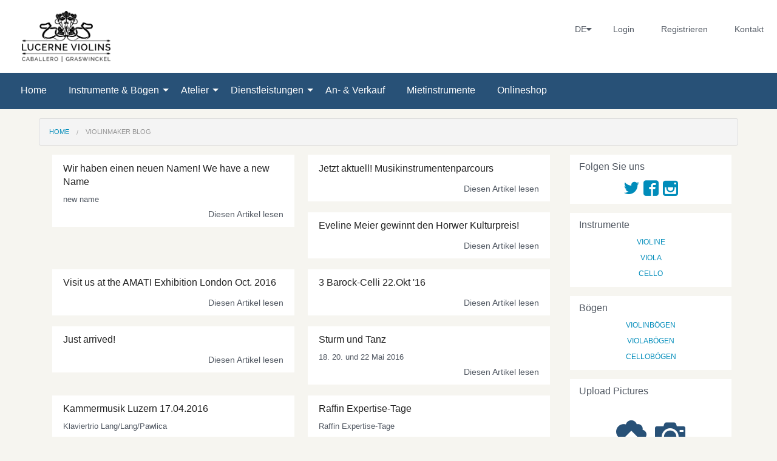

--- FILE ---
content_type: text/html; charset=UTF-8
request_url: https://www.violinmaker.ch/violinmaker-blog
body_size: 5133
content:
<!DOCTYPE html>
<html lang="en">
  <head>
    
    <meta charset="utf-8">
<meta name="viewport" content="width=device-width, initial-scale=1" />


	<!-- Meta tags for SEO -->
	<meta name="author" content="Nicole Graswinckel" />
	<meta name="Title" content="Our Blog: News and more | Lucerne Violins">
	<meta name="description" content=""/>
	<!-- Meta tags for SEO -->
	<!-- Twitter Card meta -->
	<meta name="twitter:card" content="summary" />
	<meta name="twitter:site" content="@Violin_maker" />
	<meta name="twitter:title" content="Lucerne Violins" />
	<meta name="twitter:description" content="Violin and bowmakers, dealers and consultants in fine new and old violins and French bows. Quality bow rehair, repairs, strings cases and more"/>
	<meta name="twitter:image" content="http://violinmaker.ch/images/logo.png"/>
	<!-- Twitter Card meta  END -->
	<!-- Open Graph meta tags -->
	<meta property="og:title" content="Our Blog: News and more | Lucerne Violins" />
	<meta property="og:description" content="" />
	<meta property="og:image" content="http://violinmaker.ch/images/logo.png" />
	<meta property="og:image:type" content="image/jpeg" />
	<!-- <meta property="og:image:width" content="400" />
	<meta property="og:image:height" content="300" /> -->
	<!-- Open Graph meta tags END -->
	<!-- Schema Org -->
	<!-- <script type="application/ld+json">
	{
	  "@context": "http://schema.org",
	  "@type": "Person",
	  "name": "John Doe",
	  "jobTitle": "Graduate research assistant",
	  "affiliation": "University of Dreams",
	  "additionalName": "Johnny",
	  "url": "http://www.example.com",
	  "address": {
	    "@type": "PostalAddress",
	    "streetAddress": "1234 Peach Drive",
	    "addressLocality": "Wonderland",
	    "addressRegion": "Georgia"
	  }
	}
	</script> -->
	<!-- Schema Org END -->

<title>Our Blog: News and more | Violin GmbH Luzern</title>
    <script src="https://www.google.com/recaptcha/api.js" async defer></script>
    <script>
       function onSubmit(token) {
         document.getElementById("register-form").submit();
       }
     </script>
    <link rel="icon" type="image/png" href="https://www.violinmaker.ch/images/favicon.png">
<link rel="stylesheet" href="https://www.violinmaker.ch/css/foundation.css" />
<link rel="stylesheet" href="https://www.violinmaker.ch/css/styles.css" />
<link rel="stylesheet" type="text/css" href="https://www.violinmaker.ch/css/estilos.css"/>
<link href="https://www.violinmaker.ch/cloudzoom/cloudzoom.css" rel="stylesheet" type="text/css" />
<link rel="stylesheet" type="text/css" href="https://www.violinmaker.ch/slick/slick.css"/>
  </head>
  <body>

    <header class="header">
    <section class="upper_menu">
        <figure class="image isotipo left">
            <a href="https://www.violinmaker.ch"><img src="https://www.violinmaker.ch/images/logo.png" alt="Web design"></a>
        </figure>
        <nav class="secondary_menu">
          <ul class="list center-block">
                      <li class="item">
              <a href="https://www.violinmaker.ch/contact-us" class="Lang_Anchor">Kontakt</a>
            </li>
                            <li class="item">
                  <a href="https://www.violinmaker.ch/sign-up" class="Lang_Anchor">Registrieren</a>
                </li>
                                        <li class="item">
                    <a href="#" class="Lang_Anchor" data-reveal-id="LoginModal">Login</a>
                    <div id="LoginModal" class="reveal-modal small" data-reveal>
                        <div class="row">
                            <h3>Log in</h3>
                            <form method="POST" action="https://www.violinmaker.ch/login" accept-charset="UTF-8" role="form"><input name="_token" type="hidden" value="6WBRze0avFDr1chbBGlsbXioQwQwuAClzS1xRWDx">
                                                                <input placeholder="Username" class="back" name="username" type="text">
                                <input placeholder="Password" class="back" name="password" type="password" value="">
                                <input name="remember" type="checkbox" value="1">
                                <small>Remember me?</small>
                                <small class="right"><a href="https://www.violinmaker.ch/reset_pass">Forgot your password?</a></small>
                                <input class="button small expand success" value="Sign in" type="submit"/>
                            </form>
                        </div>
                        <a class="close-reveal-modal">&#215;</a>
                    </div>
                            <!--<li class="item">-->
            <!--    <a href="#" class="Lang_Anchor subscribe" data-reveal-id="myModal">Newsletter</a>-->
            <!--    <div id="myModal" class="reveal-modal small" data-reveal>-->
            <!--        <div class="row">-->
            <!--            <div class="large-8 column">-->
            <!--                <h4>Für den Newsletter anmelden</h4>-->
            <!--            </div>-->
            <!--            <div class="large-12 column">-->
            <!--                <form method="POST" action="https://www.violinmaker.ch/submit" accept-charset="UTF-8" role="form"><input name="_token" type="hidden" value="6WBRze0avFDr1chbBGlsbXioQwQwuAClzS1xRWDx">-->
            <!--                <label for="email">Email</label>
<input placeholder="Type your E-mail address here" class="form_control" name="email" type="text">
-->
            <!--                <span>Wählen Sie die Art des Newsletters</span>-->
            <!--                <div class="row">-->
            <!--                    <div class="large-4 column">-->
            <!--                        <spam data-tooltip aria-haspopup="true" class="has-tip" title="2-3 Mal pro Jahr">-->
            <!--                            <label for="newsletter">Basic</label>-->
            <!--                        </spam>-->
            <!--                        <input type="radio" name="group" value="Basic">-->
            <!--                    </div>-->
            <!--                    <div class="large-4 column">-->
            <!--                        <spam data-tooltip aria-haspopup="true" class="has-tip" title="4-5 Mal pro Jahr">-->
            <!--                            <label for="newsletter">Medium</label>-->
            <!--                        </spam>-->
            <!--                        <input type="radio" name="group" value="Medium" checked>-->
            <!--                    </div>-->
            <!--                    <div class="large-4 column">-->
            <!--                        <spam data-tooltip aria-haspopup="true" class="has-tip" title="6-10 pro Jah">-->
            <!--                            <label for="newsletter">Advanced</label>-->
            <!--                        </spam>-->
            <!--                        <input type="radio" name="group" value="Advanced">-->
            <!--                    </div>-->
            <!--                </div>-->
            <!--                <div class="row">-->
            <!--                    <div class="large-12 column">-->
            <!--                        <input type="checkbox" id="terms" required>-->
            <!--                        <label for="terms">-->
            <!--                            -->
            <!--                                Ja, ich stimme der in der <a href="/impressum/">Datenschutzerklärung</a> umschriebenen Bearbeitung sämtlicher meiner Personendaten zu.-->
            <!--                            -->
            <!--                        </label>-->
            <!--                    </div>-->
            <!--                </div>-->
            <!--                <input type="submit" class="button small expand" value="Newsletter anmelden!"/>-->
            <!--                </form>-->
            <!--            </div>-->
            <!--        </div>-->
            <!--        <a class="close-reveal-modal">&#215;</a>-->
            <!--    </div>-->
            <!--</li>-->
            <li class="item hasLangMenu">
                          <a href="#" class="Lang_Anchor Lang_anchor">DE</a>
              <ul class="langMenu">
                <li class="langList">
                    <a href="https://www.violinmaker.ch/lang/es" class="langAnchor">ES - Español</a>
                </li>
                <li class="langList">
                    <a href="https://www.violinmaker.ch/lang/en" class="langAnchor">EN - English</a>
                </li>
                <li class="langList">
                    <a href="https://www.violinmaker.ch/lang/it" class="langAnchor">IT - Italiano</a>
                </li>
              </ul>
                        </li>
          </ul>
        </nav>
    </section>
    <div class="main_menu_section">
      <a href="#" class="button-menu icon-menu" id="Mobile-Menu"></a>
        <nav class="main-menu">
        <!-- DESKTOP MENU-->
          <ul class="list">
            <li class="item active">
              <a href="https://www.violinmaker.ch">Home</a>
            </li>
            <li class="item hasDropdown">
                <a href="#" class="anchor_">Instrumente & Bögen</a>
                <ul class="subMenu">
                    <li class="subMenuList hasSubDropDown">
                        <a href="#" class="subMenuAnchor">Instrumente</a>
                        <ul class="subDropDown">
                            <li class="subDropDownList">
                                <a href="https://www.violinmaker.ch/instruments/violin/1" class="subDropDownAnchor">Violine</a>
                            </li>
                            <li class="subDropDownList">
                                <a href="https://www.violinmaker.ch/instruments/viola/2" class="subDropDownAnchor">Bratsche</a>
                            </li>
                            <li class="subDropDownList">
                                <a href="https://www.violinmaker.ch/instruments/cello/3" class="subDropDownAnchor">Cello</a>
                            </li>
                        </ul>
                    </li>
                    <li class="subMenuList hasSubDropDown">
                        <a href="#" class="subMenuAnchor">Bögen</a>
                        <ul class="subDropDown">
                            <li class="subDropDownList">
                                <a href="https://www.violinmaker.ch/bows/violin/1" class="subDropDownAnchor">Violinbogen</a>
                            </li>
                            <li class="subDropDownList">
                                <a href="https://www.violinmaker.ch/bows/viola/2" class="subDropDownAnchor">Violabogen</a>
                            </li>
                            <li class="subDropDownList">
                                <a href="https://www.violinmaker.ch/bows/cello/3" class="subDropDownAnchor">Cellobogen</a>
                            </li>
                        </ul>
                    </li>
                </ul>
            </li>
            <li class="item hasDropdown">
                <a href="#" class="anchor_">Atelier</a>
                <ul class="subMenu">
                    <li class="subMenuList">
                        <a href="https://www.violinmaker.ch/violinmaker-atelier">Unser Atelier</a>
                    </li>
                    <li class="subMenuList">
                        <a href="https://www.violinmaker.ch/staff/alexander-caballero">Alexander Caballero</a>
                    </li>
                    <li class="subMenuList">
                        <a href="https://www.violinmaker.ch/staff/nicole-graswinckel">Nicole Graswinckel</a>
                    </li>
                    <li class="subMenuList">
                        <a href="https://www.violinmaker.ch/staff/ruth-meier">Ruth Meier</a>
                    </li>
                </ul>
            </li>
            <li class="item hasDropdown">
              <a href="#" class="anchor_">Dienstleistungen</a>
              <ul class="subMenu">
                    <li class="subMenuList">
                        <a href="https://www.violinmaker.ch/repair-and-restoration-of-instruments">Restauration & Reparatur</a>
                    </li>
                    <li class="subMenuList">
                        <a href="https://www.violinmaker.ch/selling-and-accessories">Zubehör</a>
                    </li>
                    <li class="subMenuList">
                        <a href="https://www.violinmaker.ch/certificates-and-insurrance">Zertifikate & Versicherung</a>
                    </li>
                    <li class="subMenuList">
                        <a href="https://www.violinmaker.ch/pictures-upload">
                            Pictures Upload
                        </a>
                    </li>
                </ul>
            </li>
            <li class="item">
              <a href="https://www.violinmaker.ch/fine-instruments-buy-and-sell">An- & Verkauf</a>
            </li>
            <li class="item">
              <a href="http://www.rent-a-violin.ch/" target="_blank">Mietinstrumente</a>
            </li>
            <li class="item">
              <a href="http://violinmaker.shops-24.com/" target="_blank">Onlineshop</a>
            </li>
          </ul>
          <!-- END DESKTOP MENU-->
          <!-- MENU MOBILE -->
          <ul class="list_mobile">
            <li class="item active">
              <a href="https://www.violinmaker.ch">Home</a>
            </li>
            <li class="item hasDropdown">
                <a href="#" class="anchor_" id="Instruments_Bows">Instrumente & Bögen</a>
                <ul class="subMenu" id="Instruments_Bows_subMenu">
                    <li class="subMenuList">
                        <a href="https://www.violinmaker.ch/instruments/violin/1" class="subMenuAnchor">Violine</a>
                    </li>
                    <li class="subMenuList">
                        <a href="https://www.violinmaker.ch/instruments/viola/2" class="subMenuAnchor">Bratsche</a>
                    </li>
                    <li class="subMenuList">
                        <a href="https://www.violinmaker.ch/instruments/cello/3" class="subMenuAnchor">Cello</a>
                    </li>
                    <li class="subMenuList">
                        <a href="https://www.violinmaker.ch/bows/violin/1" class="subMenuAnchor">Violinbogen</a>
                    </li>
                    <li class="subMenuList">
                        <a href="https://www.violinmaker.ch/bows/viola/2" class="subMenuAnchor">Violabogen</a>
                    </li>
                    <li class="subMenuList">
                        <a href="https://www.violinmaker.ch/bows/cello/3" class="subMenuAnchor">Cellobogen</a>
                    </li>
                </ul>
            </li>
            <li class="item hasDropdown">
                <a href="#" class="anchor_" id="Atelier">Atelier</a>
                <ul class="subMenu" id="Atelier_subMenu">
                    <li class="subMenuList">
                        <a href="https://www.violinmaker.ch/violinmaker-atelier">Unser Atelier</a>
                    </li>
                    <li class="subMenuList">
                        <a href="https://www.violinmaker.ch/staff/alexander-caballero">Alexander Caballero</a>
                    </li>
                    <li class="subMenuList">
                        <a href="https://www.violinmaker.ch/staff/nicole-graswinckel">Nicole Graswinckel</a>
                    </li>
                    <li class="subMenuList">
                        <a href="https://www.violinmaker.ch/staff/ruth-meier">Ruth Meier</a>
                    </li>
                </ul>
            </li>
            <li class="item hasDropdown">
              <a href="#" class="anchor_" id="Services">Dienstleistungen</a>
              <ul class="subMenu" id="Services_subMenu">
                    <li class="subMenuList">
                        <a href="https://www.violinmaker.ch/repair-and-restoration-of-instruments">Restauration & Reparatur</a>
                    </li>
                    <li class="subMenuList">
                        <a href="https://www.violinmaker.ch/selling-and-accessories">Zubehör</a>
                    </li>
                    <li class="subMenuList">
                        <a href="https://www.violinmaker.ch/certificates-and-insurrance">Zertifikate & Versicherung</a>
                    </li>
                    <li class="subMenuList">
                        <a href="https://www.violinmaker.ch/pictures-upload">Pictures Upload</a>
                    </li>
                </ul>
            </li>
            <li class="item">
              <a href="https://www.violinmaker.ch/fine-instruments-buy-and-sell">An- & Verkauf</a>
            </li>
            <li class="item">
              <a href="https://www.violinmaker.ch/rent-a-violin">Mietinstrumente</a>
            </li>
            <li class="item">
              <a href="https://www.violinmaker.ch/online-shop">Onlineshop</a>
            </li>
          </ul>
          <!-- END MENU MOBILE-->
        </nav>
    </div>
</header>

    
    <div class="row">
        <ul class="breadcrumbs margin_top">
          <li><a href="https://www.violinmaker.ch">Home</a></li>      
          <li class="unavailable"><a href="#">Violinmaker Blog</a></li>      
        </ul>
    </div>
    <div class="row margin_top">
        <div class="large-9 columns" role="content">
            <div class="row">
                                     <div class="large-6 medium-12 small-12 columns left _margin_">
                        <div class="row squares">
                            <div class="large-12 columns right">
                                <ul class="list_">
                                    <li>
                                       <h6> Wir haben einen neuen Namen! We have a new Name</h6>
                                    </li>
                                    <li>
                                        new name
                                    </li>
                                </ul>
                            </div>
                            <div class="large-8 column text-right">
                                <a class="readmorebtn" href="https://www.violinmaker.ch/blog-article/wir-haben-einen-neuen-namen-we-have-a-new-name/18">Diesen Artikel lesen</a>
                            </div>
                        </div>
                    </div>
                                     <div class="large-6 medium-12 small-12 columns left _margin_">
                        <div class="row squares">
                            <div class="large-12 columns right">
                                <ul class="list_">
                                    <li>
                                       <h6> Jetzt aktuell! Musikinstrumentenparcours</h6>
                                    </li>
                                    <li>
                                        
                                    </li>
                                </ul>
                            </div>
                            <div class="large-8 column text-right">
                                <a class="readmorebtn" href="https://www.violinmaker.ch/blog-article/jetzt-aktuell-musikinstrumentenparcours/16">Diesen Artikel lesen</a>
                            </div>
                        </div>
                    </div>
                                     <div class="large-6 medium-12 small-12 columns left _margin_">
                        <div class="row squares">
                            <div class="large-12 columns right">
                                <ul class="list_">
                                    <li>
                                       <h6> Eveline Meier gewinnt den Horwer Kulturpreis!</h6>
                                    </li>
                                    <li>
                                        
                                    </li>
                                </ul>
                            </div>
                            <div class="large-8 column text-right">
                                <a class="readmorebtn" href="https://www.violinmaker.ch/blog-article/eveline-meier-gewinnt-den-horwer-kulturpreis/15">Diesen Artikel lesen</a>
                            </div>
                        </div>
                    </div>
                                     <div class="large-6 medium-12 small-12 columns left _margin_">
                        <div class="row squares">
                            <div class="large-12 columns right">
                                <ul class="list_">
                                    <li>
                                       <h6> Visit us at the AMATI Exhibition London Oct. 2016</h6>
                                    </li>
                                    <li>
                                        
                                    </li>
                                </ul>
                            </div>
                            <div class="large-8 column text-right">
                                <a class="readmorebtn" href="https://www.violinmaker.ch/blog-article/visit-us-at-the-amati-exhibition-london-oct-2016/14">Diesen Artikel lesen</a>
                            </div>
                        </div>
                    </div>
                                     <div class="large-6 medium-12 small-12 columns left _margin_">
                        <div class="row squares">
                            <div class="large-12 columns right">
                                <ul class="list_">
                                    <li>
                                       <h6> 3 Barock-Celli 22.Okt '16</h6>
                                    </li>
                                    <li>
                                        
                                    </li>
                                </ul>
                            </div>
                            <div class="large-8 column text-right">
                                <a class="readmorebtn" href="https://www.violinmaker.ch/blog-article/3-barock-celli-22okt-16/13">Diesen Artikel lesen</a>
                            </div>
                        </div>
                    </div>
                                     <div class="large-6 medium-12 small-12 columns left _margin_">
                        <div class="row squares">
                            <div class="large-12 columns right">
                                <ul class="list_">
                                    <li>
                                       <h6> Just arrived!</h6>
                                    </li>
                                    <li>
                                        
                                    </li>
                                </ul>
                            </div>
                            <div class="large-8 column text-right">
                                <a class="readmorebtn" href="https://www.violinmaker.ch/blog-article/just-arrived/12">Diesen Artikel lesen</a>
                            </div>
                        </div>
                    </div>
                                     <div class="large-6 medium-12 small-12 columns left _margin_">
                        <div class="row squares">
                            <div class="large-12 columns right">
                                <ul class="list_">
                                    <li>
                                       <h6> Sturm und Tanz</h6>
                                    </li>
                                    <li>
                                        18. 20. und 22 Mai 2016
                                    </li>
                                </ul>
                            </div>
                            <div class="large-8 column text-right">
                                <a class="readmorebtn" href="https://www.violinmaker.ch/blog-article/sturm-und-tanz/11">Diesen Artikel lesen</a>
                            </div>
                        </div>
                    </div>
                                     <div class="large-6 medium-12 small-12 columns left _margin_">
                        <div class="row squares">
                            <div class="large-12 columns right">
                                <ul class="list_">
                                    <li>
                                       <h6> Kammermusik Luzern 17.04.2016</h6>
                                    </li>
                                    <li>
                                        Klaviertrio Lang/Lang/Pawlica
                                    </li>
                                </ul>
                            </div>
                            <div class="large-8 column text-right">
                                <a class="readmorebtn" href="https://www.violinmaker.ch/blog-article/kammermusik-luzern-17042016/10">Diesen Artikel lesen</a>
                            </div>
                        </div>
                    </div>
                                     <div class="large-6 medium-12 small-12 columns left _margin_">
                        <div class="row squares">
                            <div class="large-12 columns right">
                                <ul class="list_">
                                    <li>
                                       <h6> Raffin Expertise-Tage</h6>
                                    </li>
                                    <li>
                                        Raffin Expertise-Tage
                                    </li>
                                </ul>
                            </div>
                            <div class="large-8 column text-right">
                                <a class="readmorebtn" href="https://www.violinmaker.ch/blog-article/raffin-expertise-tage/9">Diesen Artikel lesen</a>
                            </div>
                        </div>
                    </div>
                                     <div class="large-6 medium-12 small-12 columns left _margin_">
                        <div class="row squares">
                            <div class="large-12 columns right">
                                <ul class="list_">
                                    <li>
                                       <h6> 2-in-a-Box</h6>
                                    </li>
                                    <li>
                                        Das geniale Kolofonium für alle Klima!
                                    </li>
                                </ul>
                            </div>
                            <div class="large-8 column text-right">
                                <a class="readmorebtn" href="https://www.violinmaker.ch/blog-article/2-in-a-box/8">Diesen Artikel lesen</a>
                            </div>
                        </div>
                    </div>
                                     <div class="large-6 medium-12 small-12 columns left _margin_">
                        <div class="row squares">
                            <div class="large-12 columns right">
                                <ul class="list_">
                                    <li>
                                       <h6> Mozart Heroes CD release 15. Oktober</h6>
                                    </li>
                                    <li>
                                        First Record out now!
                                    </li>
                                </ul>
                            </div>
                            <div class="large-8 column text-right">
                                <a class="readmorebtn" href="https://www.violinmaker.ch/blog-article/mozart-heroes-cd-release-15-oktober/7">Diesen Artikel lesen</a>
                            </div>
                        </div>
                    </div>
                                     <div class="large-6 medium-12 small-12 columns left _margin_">
                        <div class="row squares">
                            <div class="large-12 columns right">
                                <ul class="list_">
                                    <li>
                                       <h6> Zwischentöne</h6>
                                    </li>
                                    <li>
                                        Es spielt das Merel-Quartett
                                    </li>
                                </ul>
                            </div>
                            <div class="large-8 column text-right">
                                <a class="readmorebtn" href="https://www.violinmaker.ch/blog-article/zwischentone/6">Diesen Artikel lesen</a>
                            </div>
                        </div>
                    </div>
                             </div>
            <div class="row">
                <div class="large-9 columns pagination-centered">
                    <ul class="pagination">
			<li class="disabled"><span>&laquo;</span></li><li class="active"><span>1</span></li><li><a href="https://www.violinmaker.ch/violinmaker-blog?page=2">2</a></li><li><a href="https://www.violinmaker.ch/violinmaker-blog?page=2" rel="next">&raquo;</a></li>	</ul>

                </div>
            </div>
        </div>        
        <aside class="large-3 columns">
    <div class="row squares">
        <div class="large-12 column">
            <h5>Folgen Sie uns</h5>
        </div>
        <div class="large-12 column social_links center-text">
            <a href="https://twitter.com/Violin_maker" target="_blank" class="icon-twitter"></a>
            <a href="https://www.facebook.com/pages/Violin-GmbH-Luzern/116413628407837?fref=ts" target="_blank" class="icon-facebook2"></a>
            <a href="https://instagram.com/Violin_GmbH_Luzern" target="_blank" class="icon-instagram"></a>
        </div>
    </div>
    <div class="row squares margin_top">
        <div class="large-12 column">
            <h5>Instrumente</h5>
        </div>
        <div class="large-12 column">
            <ul class="side-nav">
                <div class="large-12 column text-center">
                    <li><a href="https://www.violinmaker.ch/instruments/violin/1"> Violine </a></li>
                </div>
                <div class="large-12 column text-center">
                    <li><a href="https://www.violinmaker.ch/instruments/viola/2"> Viola</a></li>
                </div>
                <div class="large-12 column text-center">
                    <li><a href="https://www.violinmaker.ch/instruments/cello/3}">Cello</a></li>
                </div>
            </ul>
        </div>
    </div>
    <div class="row squares margin_top">
        <div class="large-12 column">
            <h5>Bögen</h5>
        </div>
        <div class="large-12 column">
            <ul class="side-nav">
                <div class="large-12 column text-center">
                    <li><a href="https://www.violinmaker.ch/bows/violin/1">Violinbögen</a></li>
                </div>
                <div class="large-12 column text-center">
                    <li><a href="https://www.violinmaker.ch/bows/viola/2">Violabögen</a></li>
                </div>
                <div class="large-12 column text-center">
                    <li><a href="https://www.violinmaker.ch/bows/cello/3">Cellobögen</a></li>
                </div>
            </ul>
        </div>
    </div>
    <div class="row squares margin_top">
        <div class="large-12 column">
            <h5>Upload Pictures</h5>
        </div>
        <div class="large-12 column upload-pictures-container">
            <a href="https://www.violinmaker.ch/pictures-upload" class="upload-pictures-anchor">
                <h5> 
                    <span class="icon-cloud-upload"></span>
                    <span class="icon-camera"></span>
                </h5>
            </a>
        </div>        
    </div>
</aside>
        
    </div>

        

    <div class="background_footer">
    <hr>
    <footer>
        <div class="row">
            <div class="large-3 medium-3 column text-center">
                <ul class="side-nav">
                    <li><a class="white_font" href="https://www.violinmaker.ch">Home</a></li>
                    <li><a class="white_font" href="https://www.violinmaker.ch/violinmaker-atelier">Atelier</a></li>
                    <li><a class="white_font" href="https://www.violinmaker.ch/rent-a-violin">Mietinstrumente</a></li>
                </ul>
            </div>
            <div class="large-3  medium-3 column text-center">
                <ul class="side-nav">
                    <li><a class="white_font" href="https://www.violinmaker.ch/violinmaker-events">Events und Bilder</a></li>
                    <li><a class="white_font" href="https://www.violinmaker.ch/violinmaker-blog">Violinmaker Blog</a></li>
                    <li><a class="white_font" href="https://www.violinmaker.ch/contact-us">Kontakt</a></li>
                </ul>
            </div>
            <div class="large-3  medium-3 column text-center">
                <ul class="side-nav">
                    <li><a class="white_font" href="https://www.violinmaker.ch/violinmaker-atelier">Über uns</a></li>
                    <li><a class="white_font" href="https://www.violinmaker.ch/impressum">Impressum</a></li>
                    <li><a class="white_font" href="http://violinmaker.shops-24.com/" target="_blank">Onlineshop</a></li>
                </ul>
            </div>
            <div class="large-3  medium-3 column text-center">
                <ul class="side-nav">
                    <li><a class="white_font" href="https://www.violinmaker.ch/contact-us">Öffnungszeiten</a></li>
                    <li><a class="white_font" href="https://www.violinmaker.ch/violinmaker-press-archive">Presse</a></li>
                    <li style="display: -webkit-inline-box; display: -moz-inline-box; display: -o-inline-box; display: -ms-inline-box; ">                            
                        <a href="https://twitter.com/Violin_maker" class="icon-twitter white_font" target="_blank" style="font-size:22px;"></a>
                        <a href="https://www.facebook.com/pages/Violin-GmbH-Luzern/116413628407837?fref=ts" class="icon-facebook2 white_font" target="_blank" style="font-size:22px; margin-left:1em;"></a>
                        <a href="https://instagram.com/Violin_GmbH_Luzern" target="_blank" class="icon-instagram white_font" style="font-size:22px; margin-left:1em;"></a>                            
                    </li>
                </ul>
            </div>                
        </div>
    </footer>
</div>
<div class="copyright">
    <p style="font-weight:200; margin-bottom: 0;">
        &copy; Lucerne Violins GmbH 2026        <a href="https://www.linkedin.com/in/carlossampol/" target="_blank" class="right">Design by Carlos Sampol</a>
    </p>
</div>
    
    
    <script src="https://www.violinmaker.ch/js/jquery-1.11.3.min.js"></script>
<script src="https://www.violinmaker.ch/js/vendor/modernizr.js"></script>
<script src="https://www.violinmaker.ch/cloudzoom/cloudzoom.js"></script>
<script src="https://www.violinmaker.ch/js/foundation.min.js"></script>
<script src="https://www.violinmaker.ch/js/javascript.js"></script>
<script type="text/javascript" src="https://www.violinmaker.ch/slick/slick.js"></script>
<script>
    $(document).foundation();
</script>
<script>
    $('.slider').slick({
        speed: 1500,
        arrows: false,
        adaptiveHeight: false
    });
    $('.slider1').slick({
        speed: 1500,
        arrows: false,
        adaptiveHeight: false
    });
    $('.slider2').slick({
        dots:false,
        speed: 1200,
        slidesToShow: 1,
        adaptiveHeight: false
    });
</script>
<script>
    CloudZoom.quickStart();
</script>    
<script>
  (function(i,s,o,g,r,a,m){i['GoogleAnalyticsObject']=r;i[r]=i[r]||function(){
  (i[r].q=i[r].q||[]).push(arguments)},i[r].l=1*new Date();a=s.createElement(o),
  m=s.getElementsByTagName(o)[0];a.async=1;a.src=g;m.parentNode.insertBefore(a,m)
  })(window,document,'script','//www.google-analytics.com/analytics.js','ga');

  ga('create', 'UA-68032533-1', 'auto');
  ga('send', 'pageview');
</script>  
  </body>
</html>

--- FILE ---
content_type: text/css
request_url: https://www.violinmaker.ch/css/styles.css
body_size: 2573
content:
.white_font{color:#ffffff !important;}
.background_footer{background:#214E78 !important;}

body .logo{
    padding-left: 6%;
    width: 350px;
    float: left;
    padding-top: .5em;
    padding-bottom: .5em;
}
header {
    background: #f6f5f0;
}
.breadcrumbs{
    padding: 1em !important;
}
.text-right{
    text-align: right;
}
.events_height{
    height: 160px;
}
.main_{
    margin-top: 30px;
}
.squares{
    background: #ffffff;
    margin-bottom: 1%;
    padding: 2%;
}
h3{
    font-weight: 300;
}
.squares .iotm{
    text-transform: capitalize;
}
h4{
    font-weight: 200;
}
h5{
    font-weight: 400;
}
h6{
    font-weight: 200;
}
.squares h4{
    font-weight: 400;
    font-size:17px;
}
.squares h5{
    font-weight: 300;
    font-size: 16px;
}
.last_posts{
    border-top-style: solid;
    border-width: 1px;
    border-color: #dcdcdc;
}
.over{
    overflow: auto;
    height: 300px;
}
.over2{
    overflow: auto;
    height: 450px;
}
.articles{
    margin-bottom: 15px !important;
    margin-right: 15px !important;
    padding: 0 !important;
}
.image_no_padding{
    padding-left: 0 !important;
    padding-right: 0 !important;
}
.list_{
    list-style:none;
    font-size: 13px;
}
.ending{
    margin-bottom: 0;
}
.single_event,.single_post{
    height: 140px;
}
.no_padding{
    padding: 0 !important;
}

.with_padding{
    padding: 30px;
}
.with_padding_two{
    padding: 5px;
}
.height_instriments{
    height: 202px;
}
.home_image{
    height: 100px;
    width: 100px;
}
ul.pagination {
    display: block;
    min-height: 1.5rem;
    margin-left: -0.3125rem; }
ul.pagination li {
    height: 1.5rem;
    color: #222222;
    font-size: 0.875rem;
    margin-left: 0.3125rem; }
ul.pagination li span, ul.pagination li button {
    display: block;
    padding: 0.0625rem 0.625rem 0.0625rem;
    color: #999999;
    background: none;
    border-radius: 3px;
    font-weight: normal;
    font-size: 1em;
    line-height: inherit;
    transition: background-color 300ms ease-out; }
ul.pagination li:hover span,
ul.pagination li span:focus, ul.pagination li:hover button,
ul.pagination li button:focus {
    background: #e6e6e6; }
ul.pagination li.disabled span, ul.pagination li.disabled button {
    cursor: default;
    color: #999999; }
ul.pagination li.disabled:hover span, ul.pagination li.disabled span:focus, ul.pagination li.disabled:hover button, ul.pagination li.disabled button:focus {
    background: transparent; }
ul.pagination li.active span, ul.pagination li.active button {
    background: #008cba;
    color: white;
    font-weight: bold;
    cursor: default; }
ul.pagination li.active span:hover, ul.pagination li.active span:focus, ul.pagination li.active button:hover, ul.pagination li.active button:focus {
    background: #008cba; }
ul.pagination li {
    float: left;
    display: block; }
.error_message{
    color: red !important;
}
.row {
    max-width: 72rem;
}
.row .row {
    margin-left: 0.0625rem;
    margin-right: 0.0625rem;
    margin-bottom: 2%;
}
hr {
    border-width: 2px 0 0;
    border-color:#214E78;
}
/*input[type="text"], input[type="password"], input[type="date"], input[type="datetime"], input[type="datetime-local"], input[type="month"], input[type="week"], input[type="email"], input[type="number"], input[type="search"], input[type="tel"], input[type="time"], input[type="url"], input[type="color"], textarea{
    background-color: #f6f5f0;
}*/
input[type="text"]:focus, input[type="password"]:focus, input[type="date"]:focus, input[type="datetime"]:focus, input[type="datetime-local"]:focus, input[type="month"]:focus, input[type="week"]:focus, input[type="email"]:focus, input[type="number"]:focus, input[type="search"]:focus, input[type="tel"]:focus, input[type="time"]:focus, input[type="url"]:focus, input[type="color"]:focus, textarea, select:focus
{
    border-color: #285177;
    box-shadow: none;
}
input[type="radio"]{
    margin: 0;
}
.slick-next {
    right: 0px;
}
.slick-prev{
    left: 0px;
}
.button{
    background-color: #214E78;
    border-color: #214E78;
    font-family: 'Josefin Sans', sans-serif;
}
button.success, .button.success {
    background-color: #139D46;
    border-color: #139D46;
    font-family: 'Josefin Sans', sans-serif;
}
button.alert, .button.alert {
    background-color: #D3452D;
    border-color: #D3452D;
    font-family: 'Josefin Sans', sans-serif;
}
.contain-to-grid {
    background: #214E78;
    z-index: 98;
}
.contain-to-grid .top-bar {
    max-width: 70.5rem;
}
.top-bar {
    background: #214E78;
}
.top-bar-section ul li {
    background: #214E78;
}
.top-bar-section li:not(.has-form) a:not(.button) {
    background: #214E78;
}
small {
    font-size: 75%;
}
.side-nav li {
    font-size: 1.1em;
}
.top-bar-section ul li > a {
    font-size: 12px;
}
.side-nav li a:not(.button) {
    padding: 0;
    font-size: 12px;
    text-transform: uppercase;
}
.linea{
    border-left: 2px solid #214E78;
}

.tickul li{
    line-height:24px;
}
/*.zoom-section{
    clear:both;
}
*html .zoom-section{
    display:inline;clear:both;
}
.zoom-tiny-image{
    border:1px solid #CCC;margin:0px;
}*/
.border{
    border: solid #dddddd;
    border-width: 1px 0 0;
    clear: both;
    margin: 1.25rem 0 1.1875rem;
    height: 0;
}
.list_2 {
    list-style: none;
    font-size: 16px;
}
.alert-box.alert {
    background-color: #FF5D42;
    border-color: #FF5D42;
}
.icons_detail{
    color: #000000;
}
.breaker_{
    margin-left: 1em;
}
.icon2-star-empty:hover{
    color: #ffec74;
}
.icon2-star-full{
    color: #fff23c;
}
.icon2-star-full:hover{
    color: black;
}
.has-tip {
    border-bottom: none;
    cursor: auto;
}
.has-tip:hover {
    border-bottom: none;
    cursor: auto;
}
.side{
    font-size: 15px;
}
.confirmed{
    color: #139D46;
}
.not_confirmed{
    color: #D3452D;
}
.none_border{
    border: none;
}
.side-nav li.active > a:first-child:not(.button) {
    color: #1cc7ff;
    background: rgba(0, 0, 0, 0.025);
    font-family: 'Josefin Sans', sans-serif;
}
 .google-maps {
        position: relative;
        padding-bottom: 75%;
        height: 0;
        overflow: hidden;
    }
.google-maps iframe {
    position: absolute;
    top: 0;
    left: 0;
    width: 100% !important;
    height: 100% !important;
}

#mask {
  position: absolute;
  left: 0;
  top: 0;
  z-index: 9000;
  background-color: #000;
  display: none;
}

#boxes .window {
  position: absolute;
  left: 0;
  top: 0;
  width: 440px;
  height: 200px;
  display: none;
  z-index: 9999;
  padding: 20px;
  text-align: center;
}

#boxes #dialog {
  width: 70%;
  height: auto;
  padding: 3em;
  background-color: #ffffff;
  font-family: 'Segoe UI Light', sans-serif;
  font-size: 15pt;
}

#popupfoot {
  font-size: 30px;
  position: absolute;
  bottom: 0px;
  top: 20px;
  right: 20px;
}

#popupfoot > a {
    color: #000000;
}


@media only screen and (min-width: 64.063em){
   /* .large-6 {
        width: 49%;
    }*/
}
.side-nav {
    padding:0;
}


.center.row {
    height: 300px;
    margin-left: auto;
    margin-right: auto;
    margin-top: 5%;
    max-width: 500px;
}

.signup-panel {
    padding: 15px;
}

.signup-panel i {
    font-size: 30px;
    line-height: 50px;
    color: #999;
}

.signup-panel form input, .signup-panel form span {
    height: 50px;
}

.signup-panel .welcome {
    font-size: 26px;
    text-align: center;
    margin-left: 0;
}

.signup-panel .button {
    margin-left: 35%;
}

section.active {
    padding-top: 75px !important;
}

p.title {
    border-bottom: 1px solid #cccccc !important;
}

.content{
    height: 450px;
}
.texto{
    font-size: 12px;
}

.button_login{
    width:100px;
    background:#3399cc;
    display:block;
    margin:0 auto;
    margin-top:1%;
    padding:10px;
    text-align:center;
    text-decoration:none;
    color:#fff;
    cursor:pointer;
    transition:background .3s;
    -webkit-transition:background .3s;
}
.button_login:hover{
    background:#2288bb;
}
#login{
    margin:0 auto;
    margin-bottom:2%;
    transition:opacity 1s;
    -webkit-transition:opacity 1s;
    display: none;
    position: absolute;
    right: 0;
    border: solid 1px gray;
    z-index: 99;
    width: 327px;
    top: 11%;
}
#triangle{
    width:0;
    border-top:12px solid transparent;
    border-right:12px solid transparent;
    border-bottom:12px solid #3399cc;
    border-left:12px solid transparent;
    margin:0 auto;
}

#login h3{
    background:#3399cc;
    padding:10px 0;
    font-size:140%;
    font-weight:300;
    text-align:center;
    color:#fff;
    margin: 0;
}
#login form{
    background:white;
    padding:6% 4%;
}

#login form input[type="text"],#login form input[type="password"]{
    width:92%;
    background:#fff;
    margin-bottom:4%;
    border:1px solid #ccc;
    padding:4%;
    font-family:'Open Sans',sans-serif;
    font-size:95%;
    color:#555;
}

#login form  input[type="submit"]{
    width:100%;
    background:#3399cc;
    border:0;
    padding:4%;
    font-family:'Open Sans',sans-serif;
    font-size:100%;
    color:#fff;
    cursor:pointer;
    transition:background .3s;
    -webkit-transition:background .3s;
}

#login form input[type="submit"]:hover{
    background:#2288bb;
}
.slider2 .slick-prev{
    left: 40px;
    height: 30px;
    width: 35px;
}
.slider2 .slick-next{
    right: 40px;
    height: 30px;
    width: 35px;
}
.slider2 .slick-prev:before{
    color:#ffffff;
    font-size: 35px;
}
.slider2 .slick-next:before{
    color:#ffffff;
    font-size: 35px;
}
.single_slide figure{
    margin: 0;
}
.single_slide figure img{
    width: 100%;
}
#account{
    margin:0 auto;
    margin-bottom:2%;
    transition:opacity 1s;
    -webkit-transition:opacity 1s;
    display: none;
    border: solid 1px gray;
    position: absolute;
    z-index: 99;
    width: 350px;
    top: 10%;
    right: 0;
}
#account .cuenta{
    background:white;
    padding:6% 4%;
    border: solid 1px rgb(202, 202, 202);
}
#triangle{
    width:0;
    border-top:12px solid transparent;
    border-right:12px solid transparent;
    border-bottom:12px solid #3399cc;
    border-left:12px solid transparent;
    margin:0 auto;
}
#account .cuenta ul{
    list-style: none;
    margin-left: 0;
}
#account .cuenta ul li{
    width: 100%;
    margin: 5px 0;
}
#account .cuenta ul li a{
    text-decoration: none;
    background:#ffffff;
}
#account .cuenta ul li a:hover{
    text-decoration: underline;
    color: #008cba;
}
#account h3{
    background:#3399cc;
    padding:10px 0;
    font-size:140%;
    font-weight:300;
    text-align:center;
    color:#fff;
    margin: 0;
}
.image_repair{
    width: 225px;
    height: 150px;
}
.image_repair_small{
    width: 140px;
    height: 100px;
}
.cero_margin{
    margin:0;
}
.tres_padding{
    padding-left: 3px !important;
    padding-right:3px !important;
}
._margin_{
    margin-bottom: 10px;
}
.margin_top{
    margin-top: 15px !important;
}
.column, .columns {
    padding-left: 10px;
    padding-right: 10px;
}
.booking-green{  background: #368A55; text-align: center;}
.booking-orange{ background: #F08A24; text-align: center;}
.booking-red{ background: #CF2A0E; text-align: center;}
@media only screen and (min-width: 64.063em) {
    .column, .columns {
        padding-left: 10px;
        padding-right: 10px;
    }
}
@media only screen and (min-width: 40.063em) {
    .column, .columns {
        padding-left: 10px;
        padding-right: 10px;
    }
}
.readbtn{
    position: relative;
    padding:10px 15px;
    border:solid 1px darkgrey;
    display: inline-block;
}
.readbtn:hover{
    text-decoration: underline;
}
label{
    font-size: 12px;
}
.arrow_size{
    font-size: 20px !important;
}
.filter_design label
{
    display: inline-block;
}
.filter_design input
{
    display: inline-block;
}
.readmorebtn{
    font-size: 14px;
    color: #515862 !important;
}
.readmorebtn:hover{
    text-decoration: underline;
}
.article_details h5{
    font-size: 20px;
}
@media screen and (max-width:500px){
    body .logo{
        width: 300px;
    }
    header .menu
    {
        float: inherit;
        padding: 0 10px;
    }
    header .menu > nav > ul
    {
        margin-left: 0;
    }
    header .menu > nav > ul
    {
        float: left;
    }
    header .menu nav ul li .super_menu
    {
        padding: 5px 10px;
        font-size: 12px;
    }
    header .menu nav ul li .super_menu .side
    {
        display: none !important;
    }
    #lang,#account
    {
        top: 42%;
        left: 0;
        width: 100%;
        margin-bottom: 0;
    }
    #lang .leng
    {
        padding: 3% 4%;
    }

    #lang .leng .float_lang
    {
        margin-bottom: 0;
    }
    #account > h3
    {
        font-size: 100%;
    }
    #account .cuenta
    {
        padding: 3% 4%;
    }
    #account .cuenta .float_account
    {
        margin-bottom: 0;
    }
}

.upload-pictures-container{
    display:flex;
    justify-content: center;
    align-elements: center;
}
.upload-pictures-anchor{
    padding: 1em;
}
.upload-pictures-anchor h5{
    font-size:50px;
}
.upload-pictures-anchor h5 span{
    color: #285177;
}
.raff-text-bold{
    font-weight: 600;
}

details {
    word-wrap: break-word;
}

.impressum-ul {
    margin-left: 1em !important;
}

.impressum-p {
    text-align:justify;
    padding:5px;
}

@media all and (min-width: 768px) {
    .impressum-ul {
        margin-left: 2em !important;
    }
}


--- FILE ---
content_type: text/css
request_url: https://www.violinmaker.ch/css/estilos.css
body_size: 5639
content:
/* normalize.css v3.0.2 | MIT License | git.io/normalize */
html{font-family:sans-serif;-ms-text-size-adjust:100%;-webkit-text-size-adjust:100%}body{margin:0}article,aside,details,figcaption,figure,footer,header,hgroup,main,menu,nav,section,summary{display:block}audio,canvas,progress,video{display:inline-block;vertical-align:baseline}audio:not([controls]){display:none;height:0}[hidden],template{display:none}a{background-color:transparent;}a:active,a:hover{outline:0}abbr[title]{border-bottom:1px dotted}b,strong{font-weight:bold}dfn{font-style:italic}h1{font-size:2em;margin:.67em 0}mark{background:#ff0;color:#000}small{font-size:80%}sub,sup{font-size:75%;line-height:0;position:relative;vertical-align:baseline}sup{top:-.5em}sub{bottom:-.25em}img{border:0}svg:not(:root){overflow:hidden}figure{margin:1em 40px}hr{-moz-box-sizing:content-box;box-sizing:content-box;height:0}pre{overflow:auto}code,kbd,pre,samp{font-family:monospace,monospace;font-size:1em}button,input,optgroup,select,textarea{color:inherit;font:inherit;margin:0}button{overflow:visible}button,select{text-transform:none}button,html input[type="button"],input[type="reset"],input[type="submit"]{-webkit-appearance:button;cursor:pointer}button[disabled],html input[disabled]{cursor:default}button::-moz-focus-inner,input::-moz-focus-inner{border:0;padding:0}input{line-height:normal}input[type="checkbox"],input[type="radio"]{box-sizing:border-box;padding:0}input[type="number"]::-webkit-inner-spin-button,input[type="number"]::-webkit-outer-spin-button{height:auto}input[type="search"]{-webkit-appearance:textfield;-moz-box-sizing:content-box;-webkit-box-sizing:content-box;box-sizing:content-box}input[type="search"]::-webkit-search-cancel-button,input[type="search"]::-webkit-search-decoration{-webkit-appearance:none}fieldset{border:1px solid #c0c0c0;margin:0 2px;padding:.35em .625em .75em}legend{border:0;padding:0}textarea{overflow:auto}optgroup{font-weight:bold}table{border-collapse:collapse;border-spacing:0}td,th{padding:0}@font-face{font-family:'icomoon';src:url("../fonts/icomoon.eot");src:url("../fonts/icomoon.eot") format('embedded-opentype'),url("../fonts/icomoon.woff") format('woff'),url("../fonts/icomoon.ttf") format('truetype'),url("../fonts/icomoon.svg?-hyk16b#icomoon") format('svg');font-weight:normal;font-style:normal}[class^="icon-"],[class*=" icon-"]{font-family:'icomoon';speak:none;font-style:normal;font-weight:normal;font-variant:normal;text-transform:none;line-height:1;-webkit-font-smoothing:antialiased;-moz-osx-font-smoothing:grayscale}.icon-home:before{content:"\e900"}.icon-home2:before{content:"\e901"}.icon-home3:before{content:"\e902"}.icon-office:before{content:"\e903"}.icon-newspaper:before{content:"\e904"}.icon-pencil:before{content:"\e905"}.icon-pencil2:before{content:"\e906"}.icon-quill:before{content:"\e907"}.icon-pen:before{content:"\e908"}.icon-blog:before{content:"\e909"}.icon-eyedropper:before{content:"\e90a"}.icon-droplet:before{content:"\e90b"}.icon-paint-format:before{content:"\e90c"}.icon-image:before{content:"\e90d"}.icon-images:before{content:"\e90e"}.icon-camera:before{content:"\e90f"}.icon-headphones:before{content:"\e910"}.icon-music:before{content:"\e911"}.icon-play:before{content:"\e912"}.icon-film:before{content:"\e913"}.icon-video-camera:before{content:"\e914"}.icon-dice:before{content:"\e915"}.icon-pacman:before{content:"\e916"}.icon-spades:before{content:"\e917"}.icon-clubs:before{content:"\e918"}.icon-diamonds:before{content:"\e919"}.icon-bullhorn:before{content:"\e91a"}.icon-connection:before{content:"\e91b"}.icon-podcast:before{content:"\e91c"}.icon-feed:before{content:"\e91d"}.icon-mic:before{content:"\e91e"}.icon-book:before{content:"\e91f"}.icon-books:before{content:"\e920"}.icon-library:before{content:"\e921"}.icon-file-text:before{content:"\e922"}.icon-profile:before{content:"\e923"}.icon-file-empty:before{content:"\e924"}.icon-files-empty:before{content:"\e925"}.icon-file-text2:before{content:"\e926"}.icon-file-picture:before{content:"\e927"}.icon-file-music:before{content:"\e928"}.icon-file-play:before{content:"\e929"}.icon-file-video:before{content:"\e92a"}.icon-file-zip:before{content:"\e92b"}.icon-copy:before{content:"\e92c"}.icon-paste:before{content:"\e92d"}.icon-stack:before{content:"\e92e"}.icon-folder:before{content:"\e92f"}.icon-folder-open:before{content:"\e930"}.icon-folder-plus:before{content:"\e931"}.icon-folder-minus:before{content:"\e932"}.icon-folder-download:before{content:"\e933"}.icon-folder-upload:before{content:"\e934"}.icon-price-tag:before{content:"\e935"}.icon-price-tags:before{content:"\e936"}.icon-barcode:before{content:"\e937"}.icon-qrcode:before{content:"\e938"}.icon-ticket:before{content:"\e939"}.icon-cart:before{content:"\e93a"}.icon-coin-dollar:before{content:"\e93b"}.icon-coin-euro:before{content:"\e93c"}.icon-coin-pound:before{content:"\e93d"}.icon-coin-yen:before{content:"\e93e"}.icon-credit-card:before{content:"\e93f"}.icon-calculator:before{content:"\e940"}.icon-lifebuoy:before{content:"\e941"}.icon-phone:before{content:"\e942"}.icon-phone-hang-up:before{content:"\e943"}.icon-address-book:before{content:"\e944"}.icon-envelop:before{content:"\e945"}.icon-pushpin:before{content:"\e946"}.icon-location:before{content:"\e947"}.icon-location2:before{content:"\e948"}.icon-compass:before{content:"\e949"}.icon-compass2:before{content:"\e94a"}.icon-map:before{content:"\e94b"}.icon-map2:before{content:"\e94c"}.icon-history:before{content:"\e94d"}.icon-clock:before{content:"\e94e"}.icon-clock2:before{content:"\e94f"}.icon-alarm:before{content:"\e950"}.icon-bell:before{content:"\e951"}.icon-stopwatch:before{content:"\e952"}.icon-calendar:before{content:"\e953"}.icon-printer:before{content:"\e954"}.icon-keyboard:before{content:"\e955"}.icon-display:before{content:"\e956"}.icon-laptop:before{content:"\e957"}.icon-mobile:before{content:"\e958"}.icon-mobile2:before{content:"\e959"}.icon-tablet:before{content:"\e95a"}.icon-tv:before{content:"\e95b"}.icon-drawer:before{content:"\e95c"}.icon-drawer2:before{content:"\e95d"}.icon-box-add:before{content:"\e95e"}.icon-box-remove:before{content:"\e95f"}.icon-download:before{content:"\e960"}.icon-upload:before{content:"\e961"}.icon-floppy-disk:before{content:"\e962"}.icon-drive:before{content:"\e963"}.icon-database:before{content:"\e964"}.icon-undo:before{content:"\e965"}.icon-redo:before{content:"\e966"}.icon-undo2:before{content:"\e967"}.icon-redo2:before{content:"\e968"}.icon-forward:before{content:"\e969"}.icon-reply:before{content:"\e96a"}.icon-bubble:before{content:"\e96b"}.icon-bubbles:before{content:"\e96c"}.icon-bubbles2:before{content:"\e96d"}.icon-bubble2:before{content:"\e96e"}.icon-bubbles3:before{content:"\e96f"}.icon-bubbles4:before{content:"\e970"}.icon-user:before{content:"\e971"}.icon-users:before{content:"\e972"}.icon-user-plus:before{content:"\e973"}.icon-user-minus:before{content:"\e974"}.icon-user-check:before{content:"\e975"}.icon-user-tie:before{content:"\e976"}.icon-quotes-left:before{content:"\e977"}.icon-quotes-right:before{content:"\e978"}.icon-hour-glass:before{content:"\e979"}.icon-spinner:before{content:"\e97a"}.icon-spinner2:before{content:"\e97b"}.icon-spinner3:before{content:"\e97c"}.icon-spinner4:before{content:"\e97d"}.icon-spinner5:before{content:"\e97e"}.icon-spinner6:before{content:"\e97f"}.icon-spinner7:before{content:"\e980"}.icon-spinner8:before{content:"\e981"}.icon-spinner9:before{content:"\e982"}.icon-spinner10:before{content:"\e983"}.icon-spinner11:before{content:"\e984"}.icon-binoculars:before{content:"\e985"}.icon-search:before{content:"\e986"}.icon-zoom-in:before{content:"\e987"}.icon-zoom-out:before{content:"\e988"}.icon-enlarge:before{content:"\e989"}.icon-shrink:before{content:"\e98a"}.icon-enlarge2:before{content:"\e98b"}.icon-shrink2:before{content:"\e98c"}.icon-key:before{content:"\e98d"}.icon-key2:before{content:"\e98e"}.icon-lock:before{content:"\e98f"}.icon-unlocked:before{content:"\e990"}.icon-wrench:before{content:"\e991"}.icon-equalizer:before{content:"\e992"}.icon-equalizer2:before{content:"\e993"}.icon-cog:before{content:"\e994"}.icon-cogs:before{content:"\e995"}.icon-hammer:before{content:"\e996"}.icon-magic-wand:before{content:"\e997"}.icon-aid-kit:before{content:"\e998"}.icon-bug:before{content:"\e999"}.icon-pie-chart:before{content:"\e99a"}.icon-stats-dots:before{content:"\e99b"}.icon-stats-bars:before{content:"\e99c"}.icon-stats-bars2:before{content:"\e99d"}.icon-trophy:before{content:"\e99e"}.icon-gift:before{content:"\e99f"}.icon-glass:before{content:"\e9a0"}.icon-glass2:before{content:"\e9a1"}.icon-mug:before{content:"\e9a2"}.icon-spoon-knife:before{content:"\e9a3"}.icon-leaf:before{content:"\e9a4"}.icon-rocket:before{content:"\e9a5"}.icon-meter:before{content:"\e9a6"}.icon-meter2:before{content:"\e9a7"}.icon-hammer2:before{content:"\e9a8"}.icon-fire:before{content:"\e9a9"}.icon-lab:before{content:"\e9aa"}.icon-magnet:before{content:"\e9ab"}.icon-bin:before{content:"\e9ac"}.icon-bin2:before{content:"\e9ad"}.icon-briefcase:before{content:"\e9ae"}.icon-airplane:before{content:"\e9af"}.icon-truck:before{content:"\e9b0"}.icon-road:before{content:"\e9b1"}.icon-accessibility:before{content:"\e9b2"}.icon-target:before{content:"\e9b3"}.icon-shield:before{content:"\e9b4"}.icon-power:before{content:"\e9b5"}.icon-switch:before{content:"\e9b6"}.icon-power-cord:before{content:"\e9b7"}.icon-clipboard:before{content:"\e9b8"}.icon-list-numbered:before{content:"\e9b9"}.icon-list:before{content:"\e9ba"}.icon-list2:before{content:"\e9bb"}.icon-tree:before{content:"\e9bc"}.icon-menu:before{content:"\e9bd"}.icon-menu2:before{content:"\e9be"}.icon-menu3:before{content:"\e9bf"}.icon-menu4:before{content:"\e9c0"}.icon-cloud:before{content:"\e9c1"}.icon-cloud-download:before{content:"\e9c2"}.icon-cloud-upload:before{content:"\e9c3"}.icon-cloud-check:before{content:"\e9c4"}.icon-download2:before{content:"\e9c5"}.icon-upload2:before{content:"\e9c6"}.icon-download3:before{content:"\e9c7"}.icon-upload3:before{content:"\e9c8"}.icon-sphere:before{content:"\e9c9"}.icon-earth:before{content:"\e9ca"}.icon-link:before{content:"\e9cb"}.icon-flag:before{content:"\e9cc"}.icon-attachment:before{content:"\e9cd"}.icon-eye:before{content:"\e9ce"}.icon-eye-plus:before{content:"\e9cf"}.icon-eye-minus:before{content:"\e9d0"}.icon-eye-blocked:before{content:"\e9d1"}.icon-bookmark:before{content:"\e9d2"}.icon-bookmarks:before{content:"\e9d3"}.icon-sun:before{content:"\e9d4"}.icon-contrast:before{content:"\e9d5"}.icon-brightness-contrast:before{content:"\e9d6"}.icon-star-empty:before{content:"\e9d7"}.icon-star-half:before{content:"\e9d8"}.icon-star-full:before{content:"\e9d9"}.icon-heart:before{content:"\e9da"}.icon-heart-broken:before{content:"\e9db"}.icon-man:before{content:"\e9dc"}.icon-woman:before{content:"\e9dd"}.icon-man-woman:before{content:"\e9de"}.icon-happy:before{content:"\e9df"}.icon-happy2:before{content:"\e9e0"}.icon-smile:before{content:"\e9e1"}.icon-smile2:before{content:"\e9e2"}.icon-tongue:before{content:"\e9e3"}.icon-tongue2:before{content:"\e9e4"}.icon-sad:before{content:"\e9e5"}.icon-sad2:before{content:"\e9e6"}.icon-wink:before{content:"\e9e7"}.icon-wink2:before{content:"\e9e8"}.icon-grin:before{content:"\e9e9"}.icon-grin2:before{content:"\e9ea"}.icon-cool:before{content:"\e9eb"}.icon-cool2:before{content:"\e9ec"}.icon-angry:before{content:"\e9ed"}.icon-angry2:before{content:"\e9ee"}.icon-evil:before{content:"\e9ef"}.icon-evil2:before{content:"\e9f0"}.icon-shocked:before{content:"\e9f1"}.icon-shocked2:before{content:"\e9f2"}.icon-baffled:before{content:"\e9f3"}.icon-baffled2:before{content:"\e9f4"}.icon-confused:before{content:"\e9f5"}.icon-confused2:before{content:"\e9f6"}.icon-neutral:before{content:"\e9f7"}.icon-neutral2:before{content:"\e9f8"}.icon-hipster:before{content:"\e9f9"}.icon-hipster2:before{content:"\e9fa"}.icon-wondering:before{content:"\e9fb"}.icon-wondering2:before{content:"\e9fc"}.icon-sleepy:before{content:"\e9fd"}.icon-sleepy2:before{content:"\e9fe"}.icon-frustrated:before{content:"\e9ff"}.icon-frustrated2:before{content:"\ea00"}.icon-crying:before{content:"\ea01"}.icon-crying2:before{content:"\ea02"}.icon-point-up:before{content:"\ea03"}.icon-point-right:before{content:"\ea04"}.icon-point-down:before{content:"\ea05"}.icon-point-left:before{content:"\ea06"}.icon-warning:before{content:"\ea07"}.icon-notification:before{content:"\ea08"}.icon-question:before{content:"\ea09"}.icon-plus:before{content:"\ea0a"}.icon-minus:before{content:"\ea0b"}.icon-info:before{content:"\ea0c"}.icon-cancel-circle:before{content:"\ea0d"}.icon-blocked:before{content:"\ea0e"}.icon-cross:before{content:"\ea0f"}.icon-checkmark:before{content:"\ea10"}.icon-checkmark2:before{content:"\ea11"}.icon-spell-check:before{content:"\ea12"}.icon-enter:before{content:"\ea13"}.icon-exit:before{content:"\ea14"}.icon-play2:before{content:"\ea15"}.icon-pause:before{content:"\ea16"}.icon-stop:before{content:"\ea17"}.icon-previous:before{content:"\ea18"}.icon-next:before{content:"\ea19"}.icon-backward:before{content:"\ea1a"}.icon-forward2:before{content:"\ea1b"}.icon-play3:before{content:"\ea1c"}.icon-pause2:before{content:"\ea1d"}.icon-stop2:before{content:"\ea1e"}.icon-backward2:before{content:"\ea1f"}.icon-forward3:before{content:"\ea20"}.icon-first:before{content:"\ea21"}.icon-last:before{content:"\ea22"}.icon-previous2:before{content:"\ea23"}.icon-next2:before{content:"\ea24"}.icon-eject:before{content:"\ea25"}.icon-volume-high:before{content:"\ea26"}.icon-volume-medium:before{content:"\ea27"}.icon-volume-low:before{content:"\ea28"}.icon-volume-mute:before{content:"\ea29"}.icon-volume-mute2:before{content:"\ea2a"}.icon-volume-increase:before{content:"\ea2b"}.icon-volume-decrease:before{content:"\ea2c"}.icon-loop:before{content:"\ea2d"}.icon-loop2:before{content:"\ea2e"}.icon-infinite:before{content:"\ea2f"}.icon-shuffle:before{content:"\ea30"}.icon-arrow-up-left:before{content:"\ea31"}.icon-arrow-up:before{content:"\ea32"}.icon-arrow-up-right:before{content:"\ea33"}.icon-arrow-right:before{content:"\ea34"}.icon-arrow-down-right:before{content:"\ea35"}.icon-arrow-down:before{content:"\ea36"}.icon-arrow-down-left:before{content:"\ea37"}.icon-arrow-left:before{content:"\ea38"}.icon-arrow-up-left2:before{content:"\ea39"}.icon-arrow-up2:before{content:"\ea3a"}.icon-arrow-up-right2:before{content:"\ea3b"}.icon-arrow-right2:before{content:"\ea3c"}.icon-arrow-down-right2:before{content:"\ea3d"}.icon-arrow-down2:before{content:"\ea3e"}.icon-arrow-down-left2:before{content:"\ea3f"}.icon-arrow-left2:before{content:"\ea40"}.icon-circle-up:before{content:"\ea41"}.icon-circle-right:before{content:"\ea42"}.icon-circle-down:before{content:"\ea43"}.icon-circle-left:before{content:"\ea44"}.icon-tab:before{content:"\ea45"}.icon-move-up:before{content:"\ea46"}.icon-move-down:before{content:"\ea47"}.icon-sort-alpha-asc:before{content:"\ea48"}.icon-sort-alpha-desc:before{content:"\ea49"}.icon-sort-numeric-asc:before{content:"\ea4a"}.icon-sort-numberic-desc:before{content:"\ea4b"}.icon-sort-amount-asc:before{content:"\ea4c"}.icon-sort-amount-desc:before{content:"\ea4d"}.icon-command:before{content:"\ea4e"}.icon-shift:before{content:"\ea4f"}.icon-ctrl:before{content:"\ea50"}.icon-opt:before{content:"\ea51"}.icon-checkbox-checked:before{content:"\ea52"}.icon-checkbox-unchecked:before{content:"\ea53"}.icon-radio-checked:before{content:"\ea54"}.icon-radio-checked2:before{content:"\ea55"}.icon-radio-unchecked:before{content:"\ea56"}.icon-crop:before{content:"\ea57"}.icon-make-group:before{content:"\ea58"}.icon-ungroup:before{content:"\ea59"}.icon-scissors:before{content:"\ea5a"}.icon-filter:before{content:"\ea5b"}.icon-font:before{content:"\ea5c"}.icon-ligature:before{content:"\ea5d"}.icon-ligature2:before{content:"\ea5e"}.icon-text-height:before{content:"\ea5f"}.icon-text-width:before{content:"\ea60"}.icon-font-size:before{content:"\ea61"}.icon-bold:before{content:"\ea62"}.icon-underline:before{content:"\ea63"}.icon-italic:before{content:"\ea64"}.icon-strikethrough:before{content:"\ea65"}.icon-omega:before{content:"\ea66"}.icon-sigma:before{content:"\ea67"}.icon-page-break:before{content:"\ea68"}.icon-superscript:before{content:"\ea69"}.icon-subscript:before{content:"\ea6a"}.icon-superscript2:before{content:"\ea6b"}.icon-subscript2:before{content:"\ea6c"}.icon-text-color:before{content:"\ea6d"}.icon-pagebreak:before{content:"\ea6e"}.icon-clear-formatting:before{content:"\ea6f"}.icon-table:before{content:"\ea70"}.icon-table2:before{content:"\ea71"}.icon-insert-template:before{content:"\ea72"}.icon-pilcrow:before{content:"\ea73"}.icon-ltr:before{content:"\ea74"}.icon-rtl:before{content:"\ea75"}.icon-section:before{content:"\ea76"}.icon-paragraph-left:before{content:"\ea77"}.icon-paragraph-center:before{content:"\ea78"}.icon-paragraph-right:before{content:"\ea79"}.icon-paragraph-justify:before{content:"\ea7a"}.icon-indent-increase:before{content:"\ea7b"}.icon-indent-decrease:before{content:"\ea7c"}.icon-share:before{content:"\ea7d"}.icon-new-tab:before{content:"\ea7e"}.icon-embed:before{content:"\ea7f"}.icon-embed2:before{content:"\ea80"}.icon-terminal:before{content:"\ea81"}.icon-share2:before{content:"\ea82"}.icon-mail:before{content:"\ea83"}.icon-mail2:before{content:"\ea84"}.icon-mail3:before{content:"\ea85"}.icon-mail4:before{content:"\ea86"}.icon-google:before{content:"\ea87"}.icon-google-plus:before{content:"\ea88"}.icon-google-plus2:before{content:"\ea89"}.icon-google-plus3:before{content:"\ea8a"}.icon-google-drive:before{content:"\ea8b"}.icon-facebook:before{content:"\ea8c"}.icon-facebook2:before{content:"\ea8d"}.icon-facebook3:before{content:"\ea8e"}.icon-ello:before{content:"\ea8f"}.icon-instagram:before{content:"\ea90"}.icon-twitter:before{content:"\ea91"}.icon-twitter2:before{content:"\ea92"}.icon-twitter3:before{content:"\ea93"}.icon-feed2:before{content:"\ea94"}.icon-feed3:before{content:"\ea95"}.icon-feed4:before{content:"\ea96"}.icon-youtube:before{content:"\ea97"}.icon-youtube2:before{content:"\ea98"}.icon-youtube3:before{content:"\ea99"}.icon-youtube4:before{content:"\ea9a"}.icon-twitch:before{content:"\ea9b"}.icon-vimeo:before{content:"\ea9c"}.icon-vimeo2:before{content:"\ea9d"}.icon-vimeo3:before{content:"\ea9e"}.icon-lanyrd:before{content:"\ea9f"}.icon-flickr:before{content:"\eaa0"}.icon-flickr2:before{content:"\eaa1"}.icon-flickr3:before{content:"\eaa2"}.icon-flickr4:before{content:"\eaa3"}.icon-picassa:before{content:"\eaa4"}.icon-picassa2:before{content:"\eaa5"}.icon-dribbble:before{content:"\eaa6"}.icon-dribbble2:before{content:"\eaa7"}.icon-dribbble3:before{content:"\eaa8"}.icon-forrst:before{content:"\eaa9"}.icon-forrst2:before{content:"\eaaa"}.icon-deviantart:before{content:"\eaab"}.icon-deviantart2:before{content:"\eaac"}.icon-steam:before{content:"\eaad"}.icon-steam2:before{content:"\eaae"}.icon-dropbox:before{content:"\eaaf"}.icon-onedrive:before{content:"\eab0"}.icon-github:before{content:"\eab1"}.icon-github2:before{content:"\eab2"}.icon-github3:before{content:"\eab3"}.icon-github4:before{content:"\eab4"}.icon-github5:before{content:"\eab5"}.icon-wordpress:before{content:"\eab6"}.icon-wordpress2:before{content:"\eab7"}.icon-joomla:before{content:"\eab8"}.icon-blogger:before{content:"\eab9"}.icon-blogger2:before{content:"\eaba"}.icon-tumblr:before{content:"\eabb"}.icon-tumblr2:before{content:"\eabc"}.icon-yahoo:before{content:"\eabd"}.icon-tux:before{content:"\eabe"}.icon-apple:before{content:"\eabf"}.icon-finder:before{content:"\eac0"}.icon-android:before{content:"\eac1"}.icon-windows:before{content:"\eac2"}.icon-windows8:before{content:"\eac3"}.icon-soundcloud:before{content:"\eac4"}.icon-soundcloud2:before{content:"\eac5"}.icon-skype:before{content:"\eac6"}.icon-reddit:before{content:"\eac7"}.icon-linkedin:before{content:"\eac8"}.icon-linkedin2:before{content:"\eac9"}.icon-lastfm:before{content:"\eaca"}.icon-lastfm2:before{content:"\eacb"}.icon-delicious:before{content:"\eacc"}.icon-stumbleupon:before{content:"\eacd"}.icon-stumbleupon2:before{content:"\eace"}.icon-stackoverflow:before{content:"\eacf"}.icon-pinterest:before{content:"\ead0"}.icon-pinterest2:before{content:"\ead1"}.icon-xing:before{content:"\ead2"}.icon-xing2:before{content:"\ead3"}.icon-flattr:before{content:"\ead4"}.icon-foursquare:before{content:"\ead5"}.icon-paypal:before{content:"\ead6"}.icon-paypal2:before{content:"\ead7"}.icon-paypal3:before{content:"\ead8"}.icon-yelp:before{content:"\ead9"}.icon-file-pdf:before{content:"\eada"}.icon-file-openoffice:before{content:"\eadb"}.icon-file-word:before{content:"\eadc"}.icon-file-excel:before{content:"\eadd"}.icon-libreoffice:before{content:"\eade"}.icon-html5:before{content:"\eadf"}.icon-html52:before{content:"\eae0"}.icon-css3:before{content:"\eae1"}.icon-git:before{content:"\eae2"}.icon-svg:before{content:"\eae3"}.icon-codepen:before{content:"\eae4"}.icon-chrome:before{content:"\eae5"}.icon-firefox:before{content:"\eae6"}.icon-IE:before{content:"\eae7"}.icon-opera:before{content:"\eae8"}.icon-safari:before{content:"\eae9"}.icon-IcoMoon:before{content:"\eaea"}.upload-pictures-container{display:flex;justify-content:center;align-elements:center;}.upload-pictures-container .upload-pictures-anchor{padding:1em;}.upload-pictures-container .upload-pictures-anchor h5{font-size:50px;}.upload-pictures-container .upload-pictures-anchor h5 span{color:#285177}body{background:#f6f5f0;font-size:18px !important;color:#515862 !important}figure{margin:0}img{vertical-align:top}ul{margin:0 !important;padding:0 !important}h5,h4,h3,h2,h1,p,li{color:#515862 !important}.link_effect{transition:color 500ms ease}.social_links{font-size:25px !important}.button{background:#c9cbce !important;color:#515862 !important;border:1px solid transparent !important;transition:border 1000ms ease;padding:.5em 1em !important}.event_images{height:115px !important;width:auto !important;display:inline-block !important}.button_feeds{background:transparent}.iotm_effect .iotm_links{position:absolute;top:0;z-index:99;width:100%;height:100%;background:#000;border-radius:3px;background:rgba(0,0,0,0.6);display:none;}.iotm_effect .iotm_links .iotm_button{position:absolute;color:#515862;background:#c9cbce;left:30%;font-weight:200;font-size:16px;border-radius:3px;padding:.6em;z-index:99;width:235px;text-align:center}.iotm_effect .iotm_links .btn_one{top:30%}.iotm_effect .iotm_links .btn_two{top:50%}.iotm_effect:hover .iotm_links{display:block}.center-block{margin:0 auto}.center-text{text-align:center}.inline-block{display:inline-block}.right-text{text-align:right}.relative{position:relative}.absolute{position:absolute}.left{float:left}.right{float:right}.wrap{width:1000px}.uppercase{text-transform:uppercase}.margin-left{margin-left:2em}.subscribe{background:#c9cbce}.margin-arrow-right{margin-left:1em}.margin-arrow-left{margin-right:1em}.header .image img{width:100%;height:auto}.header .isotipo{width:200px;padding:1em 1em 1em 2em}.header .upper_menu{width:100%;height:120px;background:#fff;}.header .upper_menu .secondary_menu .list{padding-right:1em;}.header .upper_menu .secondary_menu .list .item{list-style:none;display:inline-block;padding:1em .5em;text-decoration:none;float:right;border-top:3px solid transparent;margin-top:1em;}.header .upper_menu .secondary_menu .list .item .Lang_Anchor{padding:1em;cursor:pointer;text-decoration:none;color:#515862;font-size:14px}.header .upper_menu .secondary_menu .list .item:hover{border-top:3px solid #285177}.header .upper_menu .secondary_menu .list .item .Lang_anchor{position:relative;}.header .upper_menu .secondary_menu .list .item .Lang_anchor:after{content:"";position:absolute;display:block;width:0;height:0;border-top:5px solid #515862;border-bottom:5px solid transparent;border-left:5px solid transparent;border-right:5px solid transparent;right:5px;top:45%}.header .upper_menu .secondary_menu .list .hasLangMenu{position:relative;}.header .upper_menu .secondary_menu .list .hasLangMenu .langMenu{position:absolute;display:none}.header .upper_menu .secondary_menu .list .hasLangMenu:hover .langMenu{display:inline-block;bottom:-118px;left:-50px;background:#fff;width:150px;border:solid 1px #c9cbce;border-radius:3px;z-index:99;}.header .upper_menu .secondary_menu .list .hasLangMenu:hover .langMenu .langList{list-style:none;padding:.5em;text-align:center;}.header .upper_menu .secondary_menu .list .hasLangMenu:hover .langMenu .langList .langAnchor{text-decoration:none;color:#515862;font-size:16px;}.header .upper_menu .secondary_menu .list .hasLangMenu:hover .langMenu .langList .langAnchor:hover{text-decoration:underline}.header .upper_menu .secondary_menu .list .hasAccountMenu{position:relative;}.header .upper_menu .secondary_menu .list .hasAccountMenu .accountMenu{position:absolute;display:none}.header .upper_menu .secondary_menu .list .hasAccountMenu:hover .accountMenu{display:inline-block;left:-25px;top:51px;background:#fff;width:200px;border:solid 1px #c9cbce;border-radius:3px;z-index:99;}.header .upper_menu .secondary_menu .list .hasAccountMenu:hover .accountMenu .accountList{list-style:none;padding:.5em;text-align:left;}.header .upper_menu .secondary_menu .list .hasAccountMenu:hover .accountMenu .accountList .accountAnchor{text-decoration:none;color:#515862;font-size:16px;}.header .upper_menu .secondary_menu .list .hasAccountMenu:hover .accountMenu .accountList .accountAnchor:hover{text-decoration:underline}.header .main_menu_section{width:100%;}.header .main_menu_section .button-menu{display:none}.header .main_menu_section .main-menu{height:3.35em;background:#285177;padding-left:1em;}.header .main_menu_section .main-menu .list .item{list-style:none;display:inline-block;cursor:pointer;padding:1em 0;text-decoration:none;border-bottom:3px solid transparent;}.header .main_menu_section .main-menu .list .item a{padding:1em;text-decoration:none;color:#fff;font-size:16px;font-weight:200}.header .main_menu_section .main-menu .list .item:hover{border-bottom:3px solid #fff}.header .main_menu_section .main-menu .list .hasDropdown{position:relative;}.header .main_menu_section .main-menu .list .hasDropdown .anchor_{position:relative;}.header .main_menu_section .main-menu .list .hasDropdown .anchor_:after{content:"";position:absolute;display:block;width:0;height:0;border-top:5px solid #fff;border-bottom:5px solid transparent;border-left:5px solid transparent;border-right:5px solid transparent;right:0;top:45%}.header .main_menu_section .main-menu .list .hasDropdown .subMenu{display:none;position:absolute;z-index:99}.header .main_menu_section .main-menu .list .hasDropdown:hover .subMenu{display:inline-block;width:250px;background:#285177;top:60px;left:0;}.header .main_menu_section .main-menu .list .hasDropdown:hover .subMenu .subMenuList{padding:1em;list-style:none;}.header .main_menu_section .main-menu .list .hasDropdown:hover .subMenu .subMenuList:hover{background:#386fa3}.header .main_menu_section .main-menu .list .hasDropdown:hover .subMenu .hasSubDropDown{position:relative;}.header .main_menu_section .main-menu .list .hasDropdown:hover .subMenu .hasSubDropDown .subMenuAnchor{padding-right:7em;}.header .main_menu_section .main-menu .list .hasDropdown:hover .subMenu .hasSubDropDown .subMenuAnchor:after{content:"";position:absolute;display:block;width:0;height:0;border-top:5px solid transparent;border-bottom:5px solid transparent;border-left:5px solid #fff;border-right:5px solid transparent;right:10px;top:25px}.header .main_menu_section .main-menu .list .hasDropdown:hover .subMenu .hasSubDropDown .subDropDown{display:none;position:absolute}.header .main_menu_section .main-menu .list .hasDropdown:hover .subMenu .hasSubDropDown:hover .subDropDown{display:inline-block;width:250px;background:#285177;top:0;right:-250px;}.header .main_menu_section .main-menu .list .hasDropdown:hover .subMenu .hasSubDropDown:hover .subDropDown .subDropDownList{list-style:none;padding:1em;}.header .main_menu_section .main-menu .list .hasDropdown:hover .subMenu .hasSubDropDown:hover .subDropDown .subDropDownList:hover{background:#386fa3}.header .main_menu_section .main-menu .list .hasDropdown:hover .subMenu .hasSubDropDown:hover .subDropDown .subDropDownList .subDropDownAnchor{padding-right:7em}.header .main_menu_section .main-menu .list_mobile{display:none}.main{overflow:hidden;width:95%;margin-top:2em;margin-bottom:2em;}.main .square{background:#fff;float:left;padding:1em}.main .iotm{width:48%;margin-left:0;display:inline-block;float:left;}.main .iotm .square{height:320px;}.main .iotm .square .title h3{margin-top:0;width:80%;display:inline-block}.main .iotm .square .title .arrow{width:17%;display:inline-block;text-align:right;}.main .iotm .square .title .arrow a{text-decoration:none;color:#515862;transition:color 500ms ease;}.main .iotm .square .title .arrow a:hover{color:#285177}.main .iotm figure{width:30%;display:inline-block;float:left;}.main .iotm figure img{width:100%}.main .iotm .iotm_description{width:60%;display:inline-block;padding:1em;}.main .iotm .iotm_description h4{margin-top:0}.main .feeds{width:22%;display:inline-block;float:left;margin-left:2em;}.main .feeds .square{height:320px;}.main .feeds .square .title h3{margin-top:0;width:80%;display:inline-block;color:#515862}.main .feeds .square .title .arrow{width:17%;display:inline-block;text-align:right;}.main .feeds .square .title .arrow a{text-decoration:none;color:#515862;transition:color 500ms ease;}.main .feeds .square .title .arrow a:hover{color:#285177}.main .feeds .square .single_feed .see_more{font-size:16px;padding:.5em 1em;text-decoration:none;color:#515862;border:solid 1px transparent;transition:border-color 300ms ease;}.main .feeds .square .single_feed .see_more:hover{border-color:#515862}.main .margin_top{width:100%;display:inline-block;margin-top:1.7em}.main .service_{width:30.66%;margin-left:0;display:inline-block;float:left;}.main .service_ .square .title h3{margin-top:0;width:80%;display:inline-block;color:#515862}.main .service_ .square .title .arrow{width:17%;display:inline-block;text-align:right;}.main .service_ .square .title .arrow a{text-decoration:none;color:#515862;transition:color 500ms ease;}.main .service_ .square .title .arrow a:hover{color:#285177}.main .service_ .single_service figure{width:100%;display:inline-block;}.main .service_ .single_service figure img{width:100%}.main .service{width:30.66%;display:inline-block;float:left;margin-left:2em;}.main .service .square .title h3{margin-top:0;width:80%;display:inline-block;color:#515862}.main .service .square .title .arrow{width:17%;display:inline-block;text-align:right;}.main .service .square .title .arrow a{text-decoration:none;color:#515862;transition:color 500ms ease;}.main .service .square .title .arrow a:hover{color:#285177}.main .service .square .single_service figure{width:100%;display:inline-block;}.main .service .square .single_service figure img{width:100%}footer{width:100%;background:#285177;padding:1em 0;}footer .foot{width:19%;display:inline-block;}footer .foot li{padding:.5em;list-style:none;text-align:center;}footer .foot li a{color:#fff;font-weight:200;font-size:16px;text-decoration:none}footer .area_copy{text-align:left;}footer .area_copy .copyright{margin-bottom:0;padding-bottom:1em;color:#fff;font-size:16px;font-weight:200}.copyright{padding:1em;color:#515862;}.copyright a{color:#515862}.copyright p{marging:0}@media screen and (max-width:850px){.header .main_menu_section{position:relative;}.header .main_menu_section .button-menu{display:block;color:#c9cbce;position:absolute;font-size:30px;top:20%;right:3%}.header .main_menu_section .main-menu .list{display:none}.header .main_menu_section .main-menu .list_mobile{display:block;position:absolute;background:#285177;z-index:100;width:100%;left:-100%;top:100%;}.header .main_menu_section .main-menu .list_mobile .item{list-style:none;width:100%;}.header .main_menu_section .main-menu .list_mobile .item a{padding:1em;color:#fff;font-size:16px;display:block;text-transform:uppercase}.header .main_menu_section .main-menu .list_mobile .hasDropdown .anchor_{position:relative;}.header .main_menu_section .main-menu .list_mobile .hasDropdown .anchor_:after{content:"";position:absolute;display:block;width:0;height:0;border-top:7px solid transparent;border-bottom:7px solid transparent;border-left:7px solid #fff;border-right:7px solid transparent;right:5%;top:45%}.header .main_menu_section .main-menu .list_mobile .hasDropdown .active_{background:#386fa3}.header .main_menu_section .main-menu .list_mobile .hasDropdown .subMenu{position:absolute;left:-100%;width:100%;z-index:101;}.header .main_menu_section .main-menu .list_mobile .hasDropdown .subMenu .subMenuList{list-style:none;width:100%;background:#285177}.header .main_menu_section .main-menu .list_mobile .hasDropdown .subMenu .hasSubDropDown .subDropDown{display:none}.header .isotipo{width:35%;display:inline-block}.header .upper_menu{height:auto;}.header .upper_menu .secondary_menu{width:100%;display:inline-block}}@media screen and (max-width:500px){.header .isotipo{width:100%; padding: 1rem 6rem;}.header .upper_menu .secondary_menu .list .item{float:left;margin-top:0;padding-bottom:0;padding-left:5px;padding-right:5px;}.header .upper_menu .secondary_menu .list .item a{font-size:12px !important}.header .upper_menu .secondary_menu .list .item .Lang_anchor:after{right:0}.header .upper_menu .secondary_menu .list .hasLangMenu:hover .langMenu{display:inline-block;bottom:-132px;left:-60px;background:#fff;width:150px;border:solid 1px #c9cbce;border-radius:3px;z-index:99}}@media screen and (max-width:350px){.header .upper_menu .secondary_menu .list .item a{font-size:10px !important}}


--- FILE ---
content_type: text/plain
request_url: https://www.google-analytics.com/j/collect?v=1&_v=j102&a=7537121&t=pageview&_s=1&dl=https%3A%2F%2Fwww.violinmaker.ch%2Fviolinmaker-blog&ul=en-us%40posix&dt=Our%20Blog%3A%20News%20and%20more%20%7C%20Violin%20GmbH%20Luzern&sr=1280x720&vp=1280x720&_u=IEBAAEABAAAAACAAI~&jid=1671627008&gjid=628157837&cid=468443839.1769442135&tid=UA-68032533-1&_gid=1810456769.1769442135&_r=1&_slc=1&z=1344587737
body_size: -450
content:
2,cG-TDTYXVG3F8

--- FILE ---
content_type: text/javascript
request_url: https://www.violinmaker.ch/js/javascript.js
body_size: 358
content:

$(document).ready(main);
    var contador = 1;
    var instrumentos = 1;
    var atelier = 1;
    var services = 1;

    function ShowMenu(){
        if(contador == 1){
                $('.list_mobile').animate({
                    left: '0'
                });
                contador = 0;
            }
    }
    function HideMenu(){
        if(contador == 0){
                contador = 1;
                $('.list_mobile').animate({
                    left: '-100%'
                });
            }
    }
    function main(){
        $('#Mobile-Menu').click(function(){
            if(contador == 1){
                $('.list_mobile').animate({
                    left: '0'
                });
                contador = 0;
            } else {
                contador = 1;
                $('.list_mobile').animate({
                    left: '-100%'
                });
            }
        });
        $('#Instruments_Bows').click(function(){
            if(instrumentos == 1){
                $('#Instruments_Bows').addClass('active_');
                $('#Instruments_Bows_subMenu').animate({
                    left: '0'
                });
                instrumentos = 0;
            } else {
                $('#Instruments_Bows').removeClass('active_');
                instrumentos = 1;
                $('#Instruments_Bows_subMenu').animate({
                    left: '-100%'
                });
            }
        });
        $('#Atelier').click(function(){
            if(atelier == 1){
                $('#Atelier').addClass('active_');
                $('#Atelier_subMenu').animate({
                    left: '0'
                });
                atelier = 0;
            } else {
                $('#Atelier').removeClass('active_');
                atelier = 1;
                $('#Atelier_subMenu').animate({
                    left: '-100%'
                });
            }
        });
        $('#Services').click(function(){
            $('#Services').addClass('active_');
            if(services == 1){
                $('#Services_subMenu').animate({
                    left: '0'
                });
                services = 0;
            } else {
                $('#Services').removeClass('active_');
                services = 1;
                $('#Services_subMenu').animate({
                    left: '-100%'
                });
            }
        });
    }
    $('#toggle-login').on('click', function(evt) {
        $('#login').toggle();
    });
    $('#toggle-account').on('click', function(evt) {
        $('#account').toggle();
    });
    $('#toggle-lang').on('click', function(evt) {
        $('#lang').toggle();
    });

$(document).ready(function() {  

var id = '#dialog';
    
//Get the screen height and width
var maskHeight = $(document).height();
var maskWidth = $(window).width();
    
//Set heigth and width to mask to fill up the whole screen
$('#mask').css({'width':maskWidth,'height':maskHeight});

//transition effect
$('#mask').fadeIn(500); 
$('#mask').fadeTo("slow",0.9);  
    
//Get the window height and width
var winH = $(window).height();
var winW = $(window).width();
              
//Set the popup window to center
$(id).css('top',  winH/2-$(id).height()/2-50);
$(id).css('left', winW/2-$(id).width()/2-50);
    
//transition effect
$(id).fadeIn(2000);     
    
//if close button is clicked
$('.window .close').click(function (e) {
//Cancel the link behavior
e.preventDefault();

$('#mask').hide();
$('.window').hide();
});

//if mask is clicked
$('#mask').click(function () {
$(this).hide();
$('.window').hide();
});
    
});